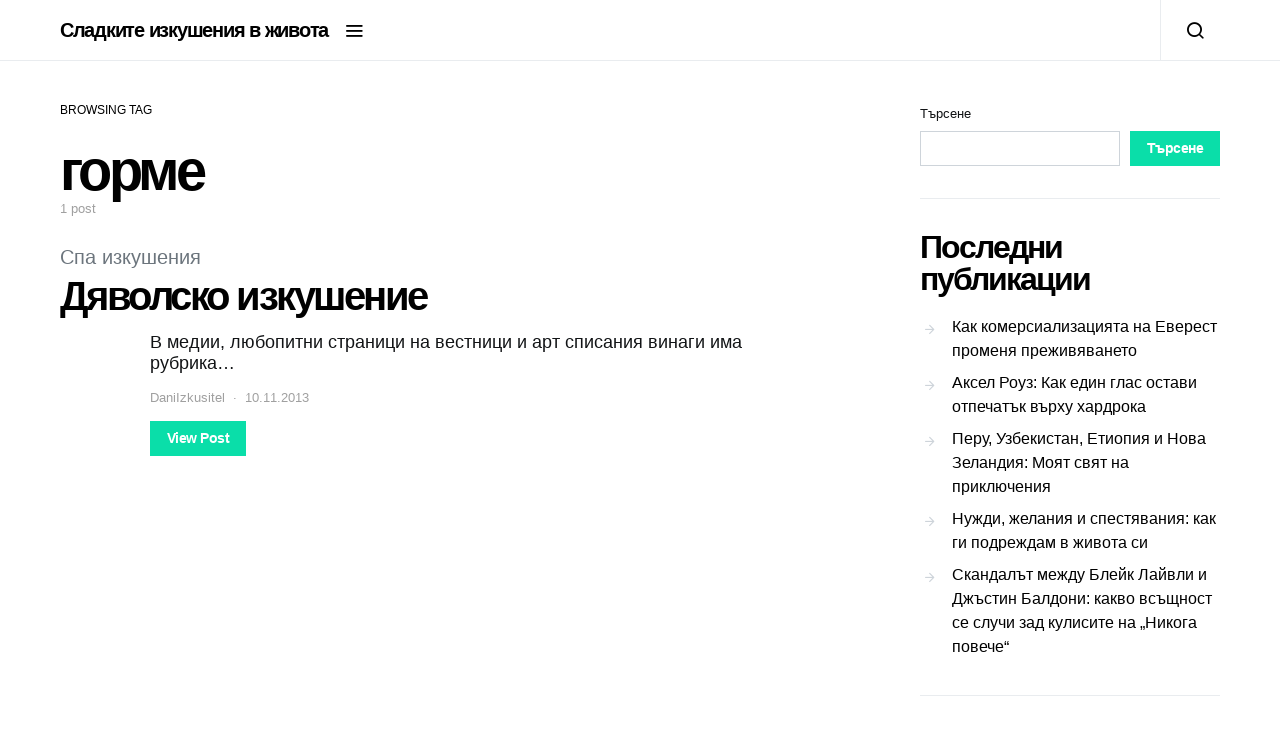

--- FILE ---
content_type: text/html; charset=UTF-8
request_url: https://izkushenie.info/tag/gorme/
body_size: 11476
content:
<!doctype html>
<html lang="bg-BG">
<head>
	<meta charset="UTF-8">
	<meta name="viewport" content="width=device-width, initial-scale=1">
	<link rel="profile" href="https://gmpg.org/xfn/11">

	<title>горме &#8211; Сладките изкушения в живота</title>
<meta name='robots' content='max-image-preview:large' />
<link rel="alternate" type="application/rss+xml" title="Сладките изкушения в живота &raquo; Поток" href="https://izkushenie.info/feed/" />
<link rel="alternate" type="application/rss+xml" title="Сладките изкушения в живота &raquo; поток за коментари" href="https://izkushenie.info/comments/feed/" />
<link rel="alternate" type="application/rss+xml" title="Сладките изкушения в живота &raquo; поток за етикета горме " href="https://izkushenie.info/tag/gorme/feed/" />
<style id='wp-img-auto-sizes-contain-inline-css'>
img:is([sizes=auto i],[sizes^="auto," i]){contain-intrinsic-size:3000px 1500px}
/*# sourceURL=wp-img-auto-sizes-contain-inline-css */
</style>
<style id='wp-emoji-styles-inline-css'>

	img.wp-smiley, img.emoji {
		display: inline !important;
		border: none !important;
		box-shadow: none !important;
		height: 1em !important;
		width: 1em !important;
		margin: 0 0.07em !important;
		vertical-align: -0.1em !important;
		background: none !important;
		padding: 0 !important;
	}
/*# sourceURL=wp-emoji-styles-inline-css */
</style>
<style id='wp-block-library-inline-css'>
:root{--wp-block-synced-color:#7a00df;--wp-block-synced-color--rgb:122,0,223;--wp-bound-block-color:var(--wp-block-synced-color);--wp-editor-canvas-background:#ddd;--wp-admin-theme-color:#007cba;--wp-admin-theme-color--rgb:0,124,186;--wp-admin-theme-color-darker-10:#006ba1;--wp-admin-theme-color-darker-10--rgb:0,107,160.5;--wp-admin-theme-color-darker-20:#005a87;--wp-admin-theme-color-darker-20--rgb:0,90,135;--wp-admin-border-width-focus:2px}@media (min-resolution:192dpi){:root{--wp-admin-border-width-focus:1.5px}}.wp-element-button{cursor:pointer}:root .has-very-light-gray-background-color{background-color:#eee}:root .has-very-dark-gray-background-color{background-color:#313131}:root .has-very-light-gray-color{color:#eee}:root .has-very-dark-gray-color{color:#313131}:root .has-vivid-green-cyan-to-vivid-cyan-blue-gradient-background{background:linear-gradient(135deg,#00d084,#0693e3)}:root .has-purple-crush-gradient-background{background:linear-gradient(135deg,#34e2e4,#4721fb 50%,#ab1dfe)}:root .has-hazy-dawn-gradient-background{background:linear-gradient(135deg,#faaca8,#dad0ec)}:root .has-subdued-olive-gradient-background{background:linear-gradient(135deg,#fafae1,#67a671)}:root .has-atomic-cream-gradient-background{background:linear-gradient(135deg,#fdd79a,#004a59)}:root .has-nightshade-gradient-background{background:linear-gradient(135deg,#330968,#31cdcf)}:root .has-midnight-gradient-background{background:linear-gradient(135deg,#020381,#2874fc)}:root{--wp--preset--font-size--normal:16px;--wp--preset--font-size--huge:42px}.has-regular-font-size{font-size:1em}.has-larger-font-size{font-size:2.625em}.has-normal-font-size{font-size:var(--wp--preset--font-size--normal)}.has-huge-font-size{font-size:var(--wp--preset--font-size--huge)}.has-text-align-center{text-align:center}.has-text-align-left{text-align:left}.has-text-align-right{text-align:right}.has-fit-text{white-space:nowrap!important}#end-resizable-editor-section{display:none}.aligncenter{clear:both}.items-justified-left{justify-content:flex-start}.items-justified-center{justify-content:center}.items-justified-right{justify-content:flex-end}.items-justified-space-between{justify-content:space-between}.screen-reader-text{border:0;clip-path:inset(50%);height:1px;margin:-1px;overflow:hidden;padding:0;position:absolute;width:1px;word-wrap:normal!important}.screen-reader-text:focus{background-color:#ddd;clip-path:none;color:#444;display:block;font-size:1em;height:auto;left:5px;line-height:normal;padding:15px 23px 14px;text-decoration:none;top:5px;width:auto;z-index:100000}html :where(.has-border-color){border-style:solid}html :where([style*=border-top-color]){border-top-style:solid}html :where([style*=border-right-color]){border-right-style:solid}html :where([style*=border-bottom-color]){border-bottom-style:solid}html :where([style*=border-left-color]){border-left-style:solid}html :where([style*=border-width]){border-style:solid}html :where([style*=border-top-width]){border-top-style:solid}html :where([style*=border-right-width]){border-right-style:solid}html :where([style*=border-bottom-width]){border-bottom-style:solid}html :where([style*=border-left-width]){border-left-style:solid}html :where(img[class*=wp-image-]){height:auto;max-width:100%}:where(figure){margin:0 0 1em}html :where(.is-position-sticky){--wp-admin--admin-bar--position-offset:var(--wp-admin--admin-bar--height,0px)}@media screen and (max-width:600px){html :where(.is-position-sticky){--wp-admin--admin-bar--position-offset:0px}}

/*# sourceURL=wp-block-library-inline-css */
</style><style id='wp-block-archives-inline-css'>
.wp-block-archives{box-sizing:border-box}.wp-block-archives-dropdown label{display:block}
/*# sourceURL=https://izkushenie.info/wp-includes/blocks/archives/style.min.css */
</style>
<style id='wp-block-categories-inline-css'>
.wp-block-categories{box-sizing:border-box}.wp-block-categories.alignleft{margin-right:2em}.wp-block-categories.alignright{margin-left:2em}.wp-block-categories.wp-block-categories-dropdown.aligncenter{text-align:center}.wp-block-categories .wp-block-categories__label{display:block;width:100%}
/*# sourceURL=https://izkushenie.info/wp-includes/blocks/categories/style.min.css */
</style>
<style id='wp-block-heading-inline-css'>
h1:where(.wp-block-heading).has-background,h2:where(.wp-block-heading).has-background,h3:where(.wp-block-heading).has-background,h4:where(.wp-block-heading).has-background,h5:where(.wp-block-heading).has-background,h6:where(.wp-block-heading).has-background{padding:1.25em 2.375em}h1.has-text-align-left[style*=writing-mode]:where([style*=vertical-lr]),h1.has-text-align-right[style*=writing-mode]:where([style*=vertical-rl]),h2.has-text-align-left[style*=writing-mode]:where([style*=vertical-lr]),h2.has-text-align-right[style*=writing-mode]:where([style*=vertical-rl]),h3.has-text-align-left[style*=writing-mode]:where([style*=vertical-lr]),h3.has-text-align-right[style*=writing-mode]:where([style*=vertical-rl]),h4.has-text-align-left[style*=writing-mode]:where([style*=vertical-lr]),h4.has-text-align-right[style*=writing-mode]:where([style*=vertical-rl]),h5.has-text-align-left[style*=writing-mode]:where([style*=vertical-lr]),h5.has-text-align-right[style*=writing-mode]:where([style*=vertical-rl]),h6.has-text-align-left[style*=writing-mode]:where([style*=vertical-lr]),h6.has-text-align-right[style*=writing-mode]:where([style*=vertical-rl]){rotate:180deg}
/*# sourceURL=https://izkushenie.info/wp-includes/blocks/heading/style.min.css */
</style>
<style id='wp-block-latest-comments-inline-css'>
ol.wp-block-latest-comments{box-sizing:border-box;margin-left:0}:where(.wp-block-latest-comments:not([style*=line-height] .wp-block-latest-comments__comment)){line-height:1.1}:where(.wp-block-latest-comments:not([style*=line-height] .wp-block-latest-comments__comment-excerpt p)){line-height:1.8}.has-dates :where(.wp-block-latest-comments:not([style*=line-height])),.has-excerpts :where(.wp-block-latest-comments:not([style*=line-height])){line-height:1.5}.wp-block-latest-comments .wp-block-latest-comments{padding-left:0}.wp-block-latest-comments__comment{list-style:none;margin-bottom:1em}.has-avatars .wp-block-latest-comments__comment{list-style:none;min-height:2.25em}.has-avatars .wp-block-latest-comments__comment .wp-block-latest-comments__comment-excerpt,.has-avatars .wp-block-latest-comments__comment .wp-block-latest-comments__comment-meta{margin-left:3.25em}.wp-block-latest-comments__comment-excerpt p{font-size:.875em;margin:.36em 0 1.4em}.wp-block-latest-comments__comment-date{display:block;font-size:.75em}.wp-block-latest-comments .avatar,.wp-block-latest-comments__comment-avatar{border-radius:1.5em;display:block;float:left;height:2.5em;margin-right:.75em;width:2.5em}.wp-block-latest-comments[class*=-font-size] a,.wp-block-latest-comments[style*=font-size] a{font-size:inherit}
/*# sourceURL=https://izkushenie.info/wp-includes/blocks/latest-comments/style.min.css */
</style>
<style id='wp-block-latest-posts-inline-css'>
.wp-block-latest-posts{box-sizing:border-box}.wp-block-latest-posts.alignleft{margin-right:2em}.wp-block-latest-posts.alignright{margin-left:2em}.wp-block-latest-posts.wp-block-latest-posts__list{list-style:none}.wp-block-latest-posts.wp-block-latest-posts__list li{clear:both;overflow-wrap:break-word}.wp-block-latest-posts.is-grid{display:flex;flex-wrap:wrap}.wp-block-latest-posts.is-grid li{margin:0 1.25em 1.25em 0;width:100%}@media (min-width:600px){.wp-block-latest-posts.columns-2 li{width:calc(50% - .625em)}.wp-block-latest-posts.columns-2 li:nth-child(2n){margin-right:0}.wp-block-latest-posts.columns-3 li{width:calc(33.33333% - .83333em)}.wp-block-latest-posts.columns-3 li:nth-child(3n){margin-right:0}.wp-block-latest-posts.columns-4 li{width:calc(25% - .9375em)}.wp-block-latest-posts.columns-4 li:nth-child(4n){margin-right:0}.wp-block-latest-posts.columns-5 li{width:calc(20% - 1em)}.wp-block-latest-posts.columns-5 li:nth-child(5n){margin-right:0}.wp-block-latest-posts.columns-6 li{width:calc(16.66667% - 1.04167em)}.wp-block-latest-posts.columns-6 li:nth-child(6n){margin-right:0}}:root :where(.wp-block-latest-posts.is-grid){padding:0}:root :where(.wp-block-latest-posts.wp-block-latest-posts__list){padding-left:0}.wp-block-latest-posts__post-author,.wp-block-latest-posts__post-date{display:block;font-size:.8125em}.wp-block-latest-posts__post-excerpt,.wp-block-latest-posts__post-full-content{margin-bottom:1em;margin-top:.5em}.wp-block-latest-posts__featured-image a{display:inline-block}.wp-block-latest-posts__featured-image img{height:auto;max-width:100%;width:auto}.wp-block-latest-posts__featured-image.alignleft{float:left;margin-right:1em}.wp-block-latest-posts__featured-image.alignright{float:right;margin-left:1em}.wp-block-latest-posts__featured-image.aligncenter{margin-bottom:1em;text-align:center}
/*# sourceURL=https://izkushenie.info/wp-includes/blocks/latest-posts/style.min.css */
</style>
<style id='wp-block-search-inline-css'>
.wp-block-search__button{margin-left:10px;word-break:normal}.wp-block-search__button.has-icon{line-height:0}.wp-block-search__button svg{height:1.25em;min-height:24px;min-width:24px;width:1.25em;fill:currentColor;vertical-align:text-bottom}:where(.wp-block-search__button){border:1px solid #ccc;padding:6px 10px}.wp-block-search__inside-wrapper{display:flex;flex:auto;flex-wrap:nowrap;max-width:100%}.wp-block-search__label{width:100%}.wp-block-search.wp-block-search__button-only .wp-block-search__button{box-sizing:border-box;display:flex;flex-shrink:0;justify-content:center;margin-left:0;max-width:100%}.wp-block-search.wp-block-search__button-only .wp-block-search__inside-wrapper{min-width:0!important;transition-property:width}.wp-block-search.wp-block-search__button-only .wp-block-search__input{flex-basis:100%;transition-duration:.3s}.wp-block-search.wp-block-search__button-only.wp-block-search__searchfield-hidden,.wp-block-search.wp-block-search__button-only.wp-block-search__searchfield-hidden .wp-block-search__inside-wrapper{overflow:hidden}.wp-block-search.wp-block-search__button-only.wp-block-search__searchfield-hidden .wp-block-search__input{border-left-width:0!important;border-right-width:0!important;flex-basis:0;flex-grow:0;margin:0;min-width:0!important;padding-left:0!important;padding-right:0!important;width:0!important}:where(.wp-block-search__input){appearance:none;border:1px solid #949494;flex-grow:1;font-family:inherit;font-size:inherit;font-style:inherit;font-weight:inherit;letter-spacing:inherit;line-height:inherit;margin-left:0;margin-right:0;min-width:3rem;padding:8px;text-decoration:unset!important;text-transform:inherit}:where(.wp-block-search__button-inside .wp-block-search__inside-wrapper){background-color:#fff;border:1px solid #949494;box-sizing:border-box;padding:4px}:where(.wp-block-search__button-inside .wp-block-search__inside-wrapper) .wp-block-search__input{border:none;border-radius:0;padding:0 4px}:where(.wp-block-search__button-inside .wp-block-search__inside-wrapper) .wp-block-search__input:focus{outline:none}:where(.wp-block-search__button-inside .wp-block-search__inside-wrapper) :where(.wp-block-search__button){padding:4px 8px}.wp-block-search.aligncenter .wp-block-search__inside-wrapper{margin:auto}.wp-block[data-align=right] .wp-block-search.wp-block-search__button-only .wp-block-search__inside-wrapper{float:right}
/*# sourceURL=https://izkushenie.info/wp-includes/blocks/search/style.min.css */
</style>
<style id='wp-block-group-inline-css'>
.wp-block-group{box-sizing:border-box}:where(.wp-block-group.wp-block-group-is-layout-constrained){position:relative}
/*# sourceURL=https://izkushenie.info/wp-includes/blocks/group/style.min.css */
</style>
<style id='global-styles-inline-css'>
:root{--wp--preset--aspect-ratio--square: 1;--wp--preset--aspect-ratio--4-3: 4/3;--wp--preset--aspect-ratio--3-4: 3/4;--wp--preset--aspect-ratio--3-2: 3/2;--wp--preset--aspect-ratio--2-3: 2/3;--wp--preset--aspect-ratio--16-9: 16/9;--wp--preset--aspect-ratio--9-16: 9/16;--wp--preset--color--black: #000000;--wp--preset--color--cyan-bluish-gray: #abb8c3;--wp--preset--color--white: #ffffff;--wp--preset--color--pale-pink: #f78da7;--wp--preset--color--vivid-red: #cf2e2e;--wp--preset--color--luminous-vivid-orange: #ff6900;--wp--preset--color--luminous-vivid-amber: #fcb900;--wp--preset--color--light-green-cyan: #7bdcb5;--wp--preset--color--vivid-green-cyan: #00d084;--wp--preset--color--pale-cyan-blue: #8ed1fc;--wp--preset--color--vivid-cyan-blue: #0693e3;--wp--preset--color--vivid-purple: #9b51e0;--wp--preset--gradient--vivid-cyan-blue-to-vivid-purple: linear-gradient(135deg,rgb(6,147,227) 0%,rgb(155,81,224) 100%);--wp--preset--gradient--light-green-cyan-to-vivid-green-cyan: linear-gradient(135deg,rgb(122,220,180) 0%,rgb(0,208,130) 100%);--wp--preset--gradient--luminous-vivid-amber-to-luminous-vivid-orange: linear-gradient(135deg,rgb(252,185,0) 0%,rgb(255,105,0) 100%);--wp--preset--gradient--luminous-vivid-orange-to-vivid-red: linear-gradient(135deg,rgb(255,105,0) 0%,rgb(207,46,46) 100%);--wp--preset--gradient--very-light-gray-to-cyan-bluish-gray: linear-gradient(135deg,rgb(238,238,238) 0%,rgb(169,184,195) 100%);--wp--preset--gradient--cool-to-warm-spectrum: linear-gradient(135deg,rgb(74,234,220) 0%,rgb(151,120,209) 20%,rgb(207,42,186) 40%,rgb(238,44,130) 60%,rgb(251,105,98) 80%,rgb(254,248,76) 100%);--wp--preset--gradient--blush-light-purple: linear-gradient(135deg,rgb(255,206,236) 0%,rgb(152,150,240) 100%);--wp--preset--gradient--blush-bordeaux: linear-gradient(135deg,rgb(254,205,165) 0%,rgb(254,45,45) 50%,rgb(107,0,62) 100%);--wp--preset--gradient--luminous-dusk: linear-gradient(135deg,rgb(255,203,112) 0%,rgb(199,81,192) 50%,rgb(65,88,208) 100%);--wp--preset--gradient--pale-ocean: linear-gradient(135deg,rgb(255,245,203) 0%,rgb(182,227,212) 50%,rgb(51,167,181) 100%);--wp--preset--gradient--electric-grass: linear-gradient(135deg,rgb(202,248,128) 0%,rgb(113,206,126) 100%);--wp--preset--gradient--midnight: linear-gradient(135deg,rgb(2,3,129) 0%,rgb(40,116,252) 100%);--wp--preset--font-size--small: 13px;--wp--preset--font-size--medium: 20px;--wp--preset--font-size--large: 36px;--wp--preset--font-size--x-large: 42px;--wp--preset--spacing--20: 0.44rem;--wp--preset--spacing--30: 0.67rem;--wp--preset--spacing--40: 1rem;--wp--preset--spacing--50: 1.5rem;--wp--preset--spacing--60: 2.25rem;--wp--preset--spacing--70: 3.38rem;--wp--preset--spacing--80: 5.06rem;--wp--preset--shadow--natural: 6px 6px 9px rgba(0, 0, 0, 0.2);--wp--preset--shadow--deep: 12px 12px 50px rgba(0, 0, 0, 0.4);--wp--preset--shadow--sharp: 6px 6px 0px rgba(0, 0, 0, 0.2);--wp--preset--shadow--outlined: 6px 6px 0px -3px rgb(255, 255, 255), 6px 6px rgb(0, 0, 0);--wp--preset--shadow--crisp: 6px 6px 0px rgb(0, 0, 0);}:where(.is-layout-flex){gap: 0.5em;}:where(.is-layout-grid){gap: 0.5em;}body .is-layout-flex{display: flex;}.is-layout-flex{flex-wrap: wrap;align-items: center;}.is-layout-flex > :is(*, div){margin: 0;}body .is-layout-grid{display: grid;}.is-layout-grid > :is(*, div){margin: 0;}:where(.wp-block-columns.is-layout-flex){gap: 2em;}:where(.wp-block-columns.is-layout-grid){gap: 2em;}:where(.wp-block-post-template.is-layout-flex){gap: 1.25em;}:where(.wp-block-post-template.is-layout-grid){gap: 1.25em;}.has-black-color{color: var(--wp--preset--color--black) !important;}.has-cyan-bluish-gray-color{color: var(--wp--preset--color--cyan-bluish-gray) !important;}.has-white-color{color: var(--wp--preset--color--white) !important;}.has-pale-pink-color{color: var(--wp--preset--color--pale-pink) !important;}.has-vivid-red-color{color: var(--wp--preset--color--vivid-red) !important;}.has-luminous-vivid-orange-color{color: var(--wp--preset--color--luminous-vivid-orange) !important;}.has-luminous-vivid-amber-color{color: var(--wp--preset--color--luminous-vivid-amber) !important;}.has-light-green-cyan-color{color: var(--wp--preset--color--light-green-cyan) !important;}.has-vivid-green-cyan-color{color: var(--wp--preset--color--vivid-green-cyan) !important;}.has-pale-cyan-blue-color{color: var(--wp--preset--color--pale-cyan-blue) !important;}.has-vivid-cyan-blue-color{color: var(--wp--preset--color--vivid-cyan-blue) !important;}.has-vivid-purple-color{color: var(--wp--preset--color--vivid-purple) !important;}.has-black-background-color{background-color: var(--wp--preset--color--black) !important;}.has-cyan-bluish-gray-background-color{background-color: var(--wp--preset--color--cyan-bluish-gray) !important;}.has-white-background-color{background-color: var(--wp--preset--color--white) !important;}.has-pale-pink-background-color{background-color: var(--wp--preset--color--pale-pink) !important;}.has-vivid-red-background-color{background-color: var(--wp--preset--color--vivid-red) !important;}.has-luminous-vivid-orange-background-color{background-color: var(--wp--preset--color--luminous-vivid-orange) !important;}.has-luminous-vivid-amber-background-color{background-color: var(--wp--preset--color--luminous-vivid-amber) !important;}.has-light-green-cyan-background-color{background-color: var(--wp--preset--color--light-green-cyan) !important;}.has-vivid-green-cyan-background-color{background-color: var(--wp--preset--color--vivid-green-cyan) !important;}.has-pale-cyan-blue-background-color{background-color: var(--wp--preset--color--pale-cyan-blue) !important;}.has-vivid-cyan-blue-background-color{background-color: var(--wp--preset--color--vivid-cyan-blue) !important;}.has-vivid-purple-background-color{background-color: var(--wp--preset--color--vivid-purple) !important;}.has-black-border-color{border-color: var(--wp--preset--color--black) !important;}.has-cyan-bluish-gray-border-color{border-color: var(--wp--preset--color--cyan-bluish-gray) !important;}.has-white-border-color{border-color: var(--wp--preset--color--white) !important;}.has-pale-pink-border-color{border-color: var(--wp--preset--color--pale-pink) !important;}.has-vivid-red-border-color{border-color: var(--wp--preset--color--vivid-red) !important;}.has-luminous-vivid-orange-border-color{border-color: var(--wp--preset--color--luminous-vivid-orange) !important;}.has-luminous-vivid-amber-border-color{border-color: var(--wp--preset--color--luminous-vivid-amber) !important;}.has-light-green-cyan-border-color{border-color: var(--wp--preset--color--light-green-cyan) !important;}.has-vivid-green-cyan-border-color{border-color: var(--wp--preset--color--vivid-green-cyan) !important;}.has-pale-cyan-blue-border-color{border-color: var(--wp--preset--color--pale-cyan-blue) !important;}.has-vivid-cyan-blue-border-color{border-color: var(--wp--preset--color--vivid-cyan-blue) !important;}.has-vivid-purple-border-color{border-color: var(--wp--preset--color--vivid-purple) !important;}.has-vivid-cyan-blue-to-vivid-purple-gradient-background{background: var(--wp--preset--gradient--vivid-cyan-blue-to-vivid-purple) !important;}.has-light-green-cyan-to-vivid-green-cyan-gradient-background{background: var(--wp--preset--gradient--light-green-cyan-to-vivid-green-cyan) !important;}.has-luminous-vivid-amber-to-luminous-vivid-orange-gradient-background{background: var(--wp--preset--gradient--luminous-vivid-amber-to-luminous-vivid-orange) !important;}.has-luminous-vivid-orange-to-vivid-red-gradient-background{background: var(--wp--preset--gradient--luminous-vivid-orange-to-vivid-red) !important;}.has-very-light-gray-to-cyan-bluish-gray-gradient-background{background: var(--wp--preset--gradient--very-light-gray-to-cyan-bluish-gray) !important;}.has-cool-to-warm-spectrum-gradient-background{background: var(--wp--preset--gradient--cool-to-warm-spectrum) !important;}.has-blush-light-purple-gradient-background{background: var(--wp--preset--gradient--blush-light-purple) !important;}.has-blush-bordeaux-gradient-background{background: var(--wp--preset--gradient--blush-bordeaux) !important;}.has-luminous-dusk-gradient-background{background: var(--wp--preset--gradient--luminous-dusk) !important;}.has-pale-ocean-gradient-background{background: var(--wp--preset--gradient--pale-ocean) !important;}.has-electric-grass-gradient-background{background: var(--wp--preset--gradient--electric-grass) !important;}.has-midnight-gradient-background{background: var(--wp--preset--gradient--midnight) !important;}.has-small-font-size{font-size: var(--wp--preset--font-size--small) !important;}.has-medium-font-size{font-size: var(--wp--preset--font-size--medium) !important;}.has-large-font-size{font-size: var(--wp--preset--font-size--large) !important;}.has-x-large-font-size{font-size: var(--wp--preset--font-size--x-large) !important;}
/*# sourceURL=global-styles-inline-css */
</style>

<style id='classic-theme-styles-inline-css'>
/*! This file is auto-generated */
.wp-block-button__link{color:#fff;background-color:#32373c;border-radius:9999px;box-shadow:none;text-decoration:none;padding:calc(.667em + 2px) calc(1.333em + 2px);font-size:1.125em}.wp-block-file__button{background:#32373c;color:#fff;text-decoration:none}
/*# sourceURL=/wp-includes/css/classic-themes.min.css */
</style>
<link rel='stylesheet' id='csco-styles-css' href='https://izkushenie.info/wp-content/themes/spotlight/style.css?ver=1.7.7' media='all' />
<style id='csco-styles-inline-css'>
a:hover, .entry-content a, .must-log-in a, blockquote:before, .cs-bg-dark .footer-title, .cs-bg-dark .pk-social-links-scheme-bold:not(.pk-social-links-scheme-light-rounded) .pk-social-links-link .pk-social-links-icon{color:#0ADEA9;}.wp-block-button .wp-block-button__link:not(.has-background), button, .button, input[type="button"], input[type="reset"], input[type="submit"], .cs-bg-dark .pk-social-links-scheme-light-rounded .pk-social-links-link:hover .pk-social-links-icon, article .cs-overlay .post-categories a:hover, .post-format-icon > a:hover, .cs-list-articles > li > a:hover:before, .pk-bg-primary, .pk-button-primary, .pk-badge-primary, h2.pk-heading-numbered:before, .pk-post-item .pk-post-thumbnail a:hover .pk-post-number, .post-comments-show button{background-color:#0ADEA9;}.editor-styles-wrapper a{color:#0ADEA9;}.editor-styles-wrapper.cs-editor-styles-wrapper .wp-block-button .wp-block-button__link:not(.has-background){background-color:#0ADEA9;}.pk-bg-overlay, .pk-zoom-icon-popup:after{background-color:rgba(0,0,0,0.25);}.navbar-primary, .header-default .offcanvas-header{background-color:#FFFFFF;}.navbar-nav .sub-menu, .navbar-nav .cs-mega-menu-has-categories .cs-mm-categories, .navbar-primary .navbar-dropdown-container{background-color:#000000;}.navbar-nav > li.menu-item-has-children > .sub-menu:after, .navbar-primary .navbar-dropdown-container:after{border-bottom-color:#000000;}.site-footer{background-color:#000000;}body{font-family:-apple-system, BlinkMacSystemFont, "Segoe UI", Roboto, Oxygen-Sans, Ubuntu, Cantarell, "Helvetica Neue", sans-serif;font-size:1rem;font-weight:400;}.editor-styles-wrapper.cs-editor-styles-wrapper{font-family:-apple-system, BlinkMacSystemFont, "Segoe UI", Roboto, Oxygen-Sans, Ubuntu, Cantarell, "Helvetica Neue", sans-serif;font-size:1rem;font-weight:400;}.cs-font-primary, button, .button, input[type="button"], input[type="reset"], input[type="submit"], .no-comments, .text-action, .cs-link-more, .share-total, .nav-links, .comment-reply-link, .post-tags a, .post-sidebar-tags a, .tagcloud a, .read-more, .navigation.pagination .nav-links > span, .navigation.pagination .nav-links > a, .pk-font-primary, .navbar-dropdown-btn-follow{font-family:-apple-system, BlinkMacSystemFont, "Segoe UI", Roboto, Oxygen-Sans, Ubuntu, Cantarell, "Helvetica Neue", sans-serif;font-size:0.875rem;font-weight:700;letter-spacing:-0.037em;text-transform:none;}label, .cs-font-secondary, .post-meta, .archive-count, .page-subtitle, .site-description, figcaption, .wp-block-image figcaption, .wp-block-audio figcaption, .wp-block-embed figcaption, .wp-block-pullquote cite, .wp-block-pullquote footer, .wp-block-pullquote .wp-block-pullquote__citation, .wp-block-quote cite, .post-format-icon, .comment-metadata, .says, .logged-in-as, .must-log-in, .wp-caption-text, .widget_rss ul li .rss-date, blockquote cite, div[class*="meta-"], span[class*="meta-"], small, .post-sidebar-shares .total-shares, .cs-breadcrumbs, .cs-homepage-category-count, .pk-font-secondary{font-family:-apple-system, BlinkMacSystemFont, "Segoe UI", Roboto, Oxygen-Sans, Ubuntu, Cantarell, "Helvetica Neue", sans-serif;font-size:0.8125rem;font-weight:400;text-transform:none;}.editor-styles-wrapper.cs-editor-styles-wrapper .wp-block-quote cite, .editor-styles-wrapper.cs-editor-styles-wrapper .wp-block-quote__citation, .editor-styles-wrapper.cs-editor-styles-wrapper .wp-block-image figcaption, .editor-styles-wrapper.cs-editor-styles-wrapper .wp-block-audio figcaption, .editor-styles-wrapper.cs-editor-styles-wrapper .wp-block-embed figcaption, .editor-styles-wrapper.cs-editor-styles-wrapper .wp-block-pullquote cite, .editor-styles-wrapper.cs-editor-styles-wrapper .wp-block-pullquote footer, .editor-styles-wrapper.cs-editor-styles-wrapper .wp-block-pullquote .wp-block-pullquote__citation{font-family:-apple-system, BlinkMacSystemFont, "Segoe UI", Roboto, Oxygen-Sans, Ubuntu, Cantarell, "Helvetica Neue", sans-serif;font-size:0.8125rem;font-weight:400;text-transform:none;}.entry-content{font-family:inherit;font-size:inherit;font-weight:inherit;letter-spacing:inherit;}.editor-styles-wrapper .block-editor-block-list__layout, .editor-styles-wrapper .block-editor-block-list__layout p{font-family:inherit;font-size:inherit;font-weight:inherit;letter-spacing:inherit;}h1, h2, h3, h4, h5, h6, .h1, .h2, .h3, .h4, .h5, .h6, .site-title, .comment-author .fn, blockquote, .wp-block-quote, .wp-block-cover .wp-block-cover-image-text, .wp-block-cover .wp-block-cover-text, .wp-block-cover h2, .wp-block-cover-image .wp-block-cover-image-text, .wp-block-cover-image .wp-block-cover-text, .wp-block-cover-image h2, .wp-block-pullquote p, p.has-drop-cap:not(:focus):first-letter, .pk-font-heading, .post-sidebar-date .reader-text{font-family:-apple-system, BlinkMacSystemFont, "Segoe UI", Roboto, Oxygen-Sans, Ubuntu, Cantarell, "Helvetica Neue", sans-serif;font-weight:700;letter-spacing:-0.063em;text-transform:none;}.editor-styles-wrapper.cs-editor-styles-wrapper h1, .editor-styles-wrapper.cs-editor-styles-wrapper h2, .editor-styles-wrapper.cs-editor-styles-wrapper h3, .editor-styles-wrapper.cs-editor-styles-wrapper h4, .editor-styles-wrapper.cs-editor-styles-wrapper h5, .editor-styles-wrapper.cs-editor-styles-wrapper h6, .editor-styles-wrapper.cs-editor-styles-wrapper .h1, .editor-styles-wrapper.cs-editor-styles-wrapper .h2, .editor-styles-wrapper.cs-editor-styles-wrapper .h3, .editor-styles-wrapper.cs-editor-styles-wrapper .h4, .editor-styles-wrapper.cs-editor-styles-wrapper .h5, .editor-styles-wrapper.cs-editor-styles-wrapper .h6, .editor-styles-wrapper.cs-editor-styles-wrapper .editor-post-title__input, .editor-styles-wrapper.cs-editor-styles-wrapper .wp-block-quote, .editor-styles-wrapper.cs-editor-styles-wrapper .wp-block-quote p, .editor-styles-wrapper.cs-editor-styles-wrapper .wp-block-pullquote p, .editor-styles-wrapper.cs-editor-styles-wrapper .wp-block-freeform blockquote p:first-child, .editor-styles-wrapper.cs-editor-styles-wrapper .wp-block-cover .wp-block-cover-image-text, .editor-styles-wrapper.cs-editor-styles-wrapper .wp-block-cover .wp-block-cover-text, .editor-styles-wrapper.cs-editor-styles-wrapper .wp-block-cover-image .wp-block-cover-image-text, .editor-styles-wrapper.cs-editor-styles-wrapper .wp-block-cover-image .wp-block-cover-text, .editor-styles-wrapper.cs-editor-styles-wrapper .wp-block-cover-image h2, .editor-styles-wrapper.cs-editor-styles-wrapper .wp-block-cover h2, .editor-styles-wrapper.cs-editor-styles-wrapper p.has-drop-cap:not(:focus):first-letter{font-family:-apple-system, BlinkMacSystemFont, "Segoe UI", Roboto, Oxygen-Sans, Ubuntu, Cantarell, "Helvetica Neue", sans-serif;font-weight:700;letter-spacing:-0.063em;text-transform:none;}.title-block, .pk-font-block{font-family:-apple-system, BlinkMacSystemFont, "Segoe UI", Roboto, Oxygen-Sans, Ubuntu, Cantarell, "Helvetica Neue", sans-serif;font-size:0.75rem;font-weight:400;text-transform:uppercase;color:#000000;}.navbar-nav > li > a, .cs-mega-menu-child > a, .widget_archive li, .widget_categories li, .widget_meta li a, .widget_nav_menu .menu > li > a, .widget_pages .page_item a{font-family:-apple-system, BlinkMacSystemFont, "Segoe UI", Roboto, Oxygen-Sans, Ubuntu, Cantarell, "Helvetica Neue", sans-serif;font-size:0.8125rem;font-weight:400;text-transform:none;}.navbar-nav .sub-menu > li > a, .widget_categories .children li a, .widget_nav_menu .sub-menu > li > a{font-family:-apple-system, BlinkMacSystemFont, "Segoe UI", Roboto, Oxygen-Sans, Ubuntu, Cantarell, "Helvetica Neue", sans-serif;font-size:0.8125rem;font-weight:400;text-transform:none;}
/*# sourceURL=csco-styles-inline-css */
</style>
<script src="https://izkushenie.info/wp-includes/js/jquery/jquery.min.js?ver=3.7.1" id="jquery-core-js"></script>
<script src="https://izkushenie.info/wp-includes/js/jquery/jquery-migrate.min.js?ver=3.4.1" id="jquery-migrate-js"></script>
<link rel="https://api.w.org/" href="https://izkushenie.info/wp-json/" /><link rel="alternate" title="JSON" type="application/json" href="https://izkushenie.info/wp-json/wp/v2/tags/152" /><link rel="EditURI" type="application/rsd+xml" title="RSD" href="https://izkushenie.info/xmlrpc.php?rsd" />
<meta name="generator" content="WordPress 6.9" />
</head>

<body class="archive tag tag-gorme tag-152 wp-embed-responsive wp-theme-spotlight cs-page-layout-right header-default navbar-sticky-enabled navbar-smart-enabled sticky-sidebar-enabled stick-to-bottom block-align-enabled">

	<div class="site-overlay"></div>

	<div class="offcanvas">

		<div class="offcanvas-header">

			
			<nav class="navbar navbar-offcanvas">

									<a class="offcanvas-brand site-title" href="https://izkushenie.info/" rel="home">Сладките изкушения в живота</a>
					
				<button type="button" class="toggle-offcanvas button-round">
					<i class="cs-icon cs-icon-x"></i>
				</button>

			</nav>

			
		</div>

		<aside class="offcanvas-sidebar">
			<div class="offcanvas-inner">
				
				<div class="widget block-5 widget_block"><div class="wp-block-group"><div class="wp-block-group__inner-container is-layout-flow wp-block-group-is-layout-flow"><h2 class="wp-block-heading">Архив</h2><ul class="wp-block-archives-list wp-block-archives">	<li><a href='https://izkushenie.info/2025/11/'>ноември 2025</a></li>
	<li><a href='https://izkushenie.info/2025/10/'>октомври 2025</a></li>
	<li><a href='https://izkushenie.info/2025/09/'>септември 2025</a></li>
	<li><a href='https://izkushenie.info/2025/08/'>август 2025</a></li>
	<li><a href='https://izkushenie.info/2025/07/'>юли 2025</a></li>
	<li><a href='https://izkushenie.info/2025/06/'>юни 2025</a></li>
	<li><a href='https://izkushenie.info/2025/05/'>май 2025</a></li>
	<li><a href='https://izkushenie.info/2025/04/'>април 2025</a></li>
	<li><a href='https://izkushenie.info/2025/03/'>март 2025</a></li>
	<li><a href='https://izkushenie.info/2025/02/'>февруари 2025</a></li>
	<li><a href='https://izkushenie.info/2025/01/'>януари 2025</a></li>
	<li><a href='https://izkushenie.info/2024/12/'>декември 2024</a></li>
	<li><a href='https://izkushenie.info/2024/11/'>ноември 2024</a></li>
	<li><a href='https://izkushenie.info/2024/10/'>октомври 2024</a></li>
	<li><a href='https://izkushenie.info/2024/09/'>септември 2024</a></li>
	<li><a href='https://izkushenie.info/2024/08/'>август 2024</a></li>
	<li><a href='https://izkushenie.info/2024/07/'>юли 2024</a></li>
	<li><a href='https://izkushenie.info/2024/06/'>юни 2024</a></li>
	<li><a href='https://izkushenie.info/2024/05/'>май 2024</a></li>
	<li><a href='https://izkushenie.info/2024/04/'>април 2024</a></li>
	<li><a href='https://izkushenie.info/2024/03/'>март 2024</a></li>
	<li><a href='https://izkushenie.info/2024/02/'>февруари 2024</a></li>
	<li><a href='https://izkushenie.info/2024/01/'>януари 2024</a></li>
	<li><a href='https://izkushenie.info/2023/12/'>декември 2023</a></li>
	<li><a href='https://izkushenie.info/2023/11/'>ноември 2023</a></li>
	<li><a href='https://izkushenie.info/2023/10/'>октомври 2023</a></li>
	<li><a href='https://izkushenie.info/2023/09/'>септември 2023</a></li>
	<li><a href='https://izkushenie.info/2023/08/'>август 2023</a></li>
	<li><a href='https://izkushenie.info/2023/07/'>юли 2023</a></li>
	<li><a href='https://izkushenie.info/2023/06/'>юни 2023</a></li>
	<li><a href='https://izkushenie.info/2023/05/'>май 2023</a></li>
	<li><a href='https://izkushenie.info/2023/04/'>април 2023</a></li>
	<li><a href='https://izkushenie.info/2023/03/'>март 2023</a></li>
	<li><a href='https://izkushenie.info/2023/02/'>февруари 2023</a></li>
	<li><a href='https://izkushenie.info/2023/01/'>януари 2023</a></li>
	<li><a href='https://izkushenie.info/2022/12/'>декември 2022</a></li>
	<li><a href='https://izkushenie.info/2022/11/'>ноември 2022</a></li>
	<li><a href='https://izkushenie.info/2022/09/'>септември 2022</a></li>
	<li><a href='https://izkushenie.info/2022/07/'>юли 2022</a></li>
	<li><a href='https://izkushenie.info/2022/06/'>юни 2022</a></li>
	<li><a href='https://izkushenie.info/2022/04/'>април 2022</a></li>
	<li><a href='https://izkushenie.info/2022/02/'>февруари 2022</a></li>
	<li><a href='https://izkushenie.info/2022/01/'>януари 2022</a></li>
	<li><a href='https://izkushenie.info/2021/12/'>декември 2021</a></li>
	<li><a href='https://izkushenie.info/2021/11/'>ноември 2021</a></li>
	<li><a href='https://izkushenie.info/2021/10/'>октомври 2021</a></li>
	<li><a href='https://izkushenie.info/2021/09/'>септември 2021</a></li>
	<li><a href='https://izkushenie.info/2021/08/'>август 2021</a></li>
	<li><a href='https://izkushenie.info/2021/07/'>юли 2021</a></li>
	<li><a href='https://izkushenie.info/2021/06/'>юни 2021</a></li>
	<li><a href='https://izkushenie.info/2021/05/'>май 2021</a></li>
	<li><a href='https://izkushenie.info/2021/04/'>април 2021</a></li>
	<li><a href='https://izkushenie.info/2021/03/'>март 2021</a></li>
	<li><a href='https://izkushenie.info/2021/02/'>февруари 2021</a></li>
	<li><a href='https://izkushenie.info/2021/01/'>януари 2021</a></li>
	<li><a href='https://izkushenie.info/2020/12/'>декември 2020</a></li>
	<li><a href='https://izkushenie.info/2020/11/'>ноември 2020</a></li>
	<li><a href='https://izkushenie.info/2020/10/'>октомври 2020</a></li>
	<li><a href='https://izkushenie.info/2020/09/'>септември 2020</a></li>
	<li><a href='https://izkushenie.info/2020/08/'>август 2020</a></li>
	<li><a href='https://izkushenie.info/2020/07/'>юли 2020</a></li>
	<li><a href='https://izkushenie.info/2020/06/'>юни 2020</a></li>
	<li><a href='https://izkushenie.info/2020/05/'>май 2020</a></li>
	<li><a href='https://izkushenie.info/2020/04/'>април 2020</a></li>
	<li><a href='https://izkushenie.info/2020/03/'>март 2020</a></li>
	<li><a href='https://izkushenie.info/2020/02/'>февруари 2020</a></li>
	<li><a href='https://izkushenie.info/2020/01/'>януари 2020</a></li>
	<li><a href='https://izkushenie.info/2019/12/'>декември 2019</a></li>
	<li><a href='https://izkushenie.info/2019/11/'>ноември 2019</a></li>
	<li><a href='https://izkushenie.info/2019/10/'>октомври 2019</a></li>
	<li><a href='https://izkushenie.info/2019/09/'>септември 2019</a></li>
	<li><a href='https://izkushenie.info/2019/08/'>август 2019</a></li>
	<li><a href='https://izkushenie.info/2019/07/'>юли 2019</a></li>
	<li><a href='https://izkushenie.info/2019/06/'>юни 2019</a></li>
	<li><a href='https://izkushenie.info/2019/05/'>май 2019</a></li>
	<li><a href='https://izkushenie.info/2019/03/'>март 2019</a></li>
	<li><a href='https://izkushenie.info/2019/01/'>януари 2019</a></li>
	<li><a href='https://izkushenie.info/2018/12/'>декември 2018</a></li>
	<li><a href='https://izkushenie.info/2018/11/'>ноември 2018</a></li>
	<li><a href='https://izkushenie.info/2018/10/'>октомври 2018</a></li>
	<li><a href='https://izkushenie.info/2018/09/'>септември 2018</a></li>
	<li><a href='https://izkushenie.info/2018/08/'>август 2018</a></li>
	<li><a href='https://izkushenie.info/2017/05/'>май 2017</a></li>
	<li><a href='https://izkushenie.info/2016/10/'>октомври 2016</a></li>
	<li><a href='https://izkushenie.info/2016/09/'>септември 2016</a></li>
	<li><a href='https://izkushenie.info/2016/07/'>юли 2016</a></li>
	<li><a href='https://izkushenie.info/2016/05/'>май 2016</a></li>
	<li><a href='https://izkushenie.info/2016/02/'>февруари 2016</a></li>
	<li><a href='https://izkushenie.info/2016/01/'>януари 2016</a></li>
	<li><a href='https://izkushenie.info/2015/12/'>декември 2015</a></li>
	<li><a href='https://izkushenie.info/2015/11/'>ноември 2015</a></li>
	<li><a href='https://izkushenie.info/2015/10/'>октомври 2015</a></li>
	<li><a href='https://izkushenie.info/2015/09/'>септември 2015</a></li>
	<li><a href='https://izkushenie.info/2015/08/'>август 2015</a></li>
	<li><a href='https://izkushenie.info/2015/07/'>юли 2015</a></li>
	<li><a href='https://izkushenie.info/2015/06/'>юни 2015</a></li>
	<li><a href='https://izkushenie.info/2015/05/'>май 2015</a></li>
	<li><a href='https://izkushenie.info/2015/04/'>април 2015</a></li>
	<li><a href='https://izkushenie.info/2015/03/'>март 2015</a></li>
	<li><a href='https://izkushenie.info/2015/02/'>февруари 2015</a></li>
	<li><a href='https://izkushenie.info/2015/01/'>януари 2015</a></li>
	<li><a href='https://izkushenie.info/2014/12/'>декември 2014</a></li>
	<li><a href='https://izkushenie.info/2014/11/'>ноември 2014</a></li>
	<li><a href='https://izkushenie.info/2014/10/'>октомври 2014</a></li>
	<li><a href='https://izkushenie.info/2014/09/'>септември 2014</a></li>
	<li><a href='https://izkushenie.info/2014/08/'>август 2014</a></li>
	<li><a href='https://izkushenie.info/2014/07/'>юли 2014</a></li>
	<li><a href='https://izkushenie.info/2014/06/'>юни 2014</a></li>
	<li><a href='https://izkushenie.info/2014/05/'>май 2014</a></li>
	<li><a href='https://izkushenie.info/2014/04/'>април 2014</a></li>
	<li><a href='https://izkushenie.info/2014/03/'>март 2014</a></li>
	<li><a href='https://izkushenie.info/2014/02/'>февруари 2014</a></li>
	<li><a href='https://izkushenie.info/2014/01/'>януари 2014</a></li>
	<li><a href='https://izkushenie.info/2013/12/'>декември 2013</a></li>
	<li><a href='https://izkushenie.info/2013/11/'>ноември 2013</a></li>
	<li><a href='https://izkushenie.info/2013/08/'>август 2013</a></li>
	<li><a href='https://izkushenie.info/2013/06/'>юни 2013</a></li>
	<li><a href='https://izkushenie.info/2013/05/'>май 2013</a></li>
	<li><a href='https://izkushenie.info/2013/04/'>април 2013</a></li>
	<li><a href='https://izkushenie.info/2013/03/'>март 2013</a></li>
	<li><a href='https://izkushenie.info/2013/02/'>февруари 2013</a></li>
	<li><a href='https://izkushenie.info/2013/01/'>януари 2013</a></li>
	<li><a href='https://izkushenie.info/2012/12/'>декември 2012</a></li>
	<li><a href='https://izkushenie.info/2012/11/'>ноември 2012</a></li>
	<li><a href='https://izkushenie.info/2012/10/'>октомври 2012</a></li>
	<li><a href='https://izkushenie.info/2012/09/'>септември 2012</a></li>
	<li><a href='https://izkushenie.info/2012/08/'>август 2012</a></li>
	<li><a href='https://izkushenie.info/2012/07/'>юли 2012</a></li>
	<li><a href='https://izkushenie.info/2012/06/'>юни 2012</a></li>
	<li><a href='https://izkushenie.info/2012/05/'>май 2012</a></li>
	<li><a href='https://izkushenie.info/2012/03/'>март 2012</a></li>
	<li><a href='https://izkushenie.info/2012/02/'>февруари 2012</a></li>
	<li><a href='https://izkushenie.info/2012/01/'>януари 2012</a></li>
	<li><a href='https://izkushenie.info/2011/12/'>декември 2011</a></li>
</ul></div></div></div><div class="widget block-6 widget_block"><div class="wp-block-group"><div class="wp-block-group__inner-container is-layout-flow wp-block-group-is-layout-flow"><h2 class="wp-block-heading">Категории</h2><ul class="wp-block-categories-list wp-block-categories">	<li class="cat-item cat-item-1"><a href="https://izkushenie.info/category/%d0%b1%d0%b5%d0%b7-%d0%ba%d0%b0%d1%82%d0%b5%d0%b3%d0%be%d1%80%d0%b8%d1%8f/">Без категория</a>
</li>
	<li class="cat-item cat-item-3"><a href="https://izkushenie.info/category/%d0%b4%d1%80%d1%83%d0%b3%d0%b8-%d0%b8%d0%b7%d0%ba%d1%83%d1%88%d0%b5%d0%bd%d0%b8%d1%8f/">Други изкушения</a>
</li>
	<li class="cat-item cat-item-4"><a href="https://izkushenie.info/category/spa-izkusheniya/">Спа изкушения</a>
</li>
</ul></div></div></div>			</div>
		</aside>
	</div>

<div id="page" class="site">

	
	<div class="site-inner">

		
		<header id="masthead" class="site-header">

			
			

<nav class="navbar navbar-primary">

	
	<div class="navbar-wrap ">

		<div class="navbar-container">

			<div class="navbar-content">

						<button type="button" class="navbar-toggle-offcanvas toggle-offcanvas toggle-offcanvas-show">
			<i class="cs-icon cs-icon-menu"></i>
		</button>
					<a class="navbar-brand site-title" href="https://izkushenie.info/" rel="home">Сладките изкушения в живота</a>
					<button type="button" class="navbar-toggle-search toggle-search">
			<i class="cs-icon cs-icon-search"></i>
		</button>
		
			</div><!-- .navbar-content -->

		</div><!-- .navbar-container -->

	</div><!-- .navbar-wrap -->

	
<div class="site-search" id="search">
	<div class="cs-container">
		<div class="search-form-wrap">
			
<form role="search" method="get" class="search-form" action="https://izkushenie.info/">
	<label class="sr-only">Search for:</label>
	<div class="cs-input-group">
		<input type="search" value="" name="s" class="search-field" placeholder="Enter your search topic" required>
		<button type="submit" class="search-submit">Search</button>
	</div>
</form>
			<span class="search-close"></span>
		</div>
	</div>
</div>

</nav><!-- .navbar -->

			
		</header><!-- #masthead -->

		
		
		<div class="site-content sidebar-enabled sidebar-right post-sidebar-disabled">

			
			<div class="cs-container">

				
				<div id="content" class="main-content">

					
	<div id="primary" class="content-area">

		
		<main id="main" class="site-main">

			
<header class="page-header ">

				<p class="page-subtitle title-block">Browsing Tag</p>
			<h1 class="page-title">горме</h1>		<div class="archive-count">
			1 post		</div>
		</header>

				<div class="post-archive">

					<div class="archive-wrap">

						<div class="archive-main">
							
<article id="post-110" class="layout-full post-110 post type-post status-publish format-standard category-spa-izkusheniya tag-vkus tag-vulkan tag-gorme tag-el-diablo tag-ispaniya tag-ogan tag-planina tag-restorant tag-hrana">

				<div class="meta-category"><ul class="post-categories">
	<li><a href="https://izkushenie.info/category/spa-izkusheniya/" rel="category tag">Спа изкушения</a></li></ul></div>
			<header class="entry-header">
				
				<h2 class="entry-title"><a href="https://izkushenie.info/dyavolsko-izkushenie/" rel="bookmark">Дяволско изкушение</a></h2>
							</header>
		
				<div class="entry-container">
							
	<div class="entry-content-wrap">

		
		<div class="entry-content">

			В медии, любопитни страници на вестници и арт списания винаги има рубрика&hellip;
<ul class="post-meta"><li class="meta-author"><span class="author"><a class="url fn n" href="https://izkushenie.info/author/daniizkusitel/" title="View all posts by DaniIzkusitel">DaniIzkusitel</a></span></li><li class="meta-date">10.11.2013</li></ul>				<div class="entry-more-button">
					<a class="button entry-more" href="https://izkushenie.info/dyavolsko-izkushenie/">
						View Post					</a>
				</div><!-- .entry-more-button -->
				
		</div>
			</div>

				</div>
			
</article>
						</div>

					</div>

					
				</div>

			
		</main>

		
	</div><!-- .content-area -->


	<aside id="secondary" class="widget-area sidebar-area">
		<div class="sidebar sidebar-1">
						<div class="widget block-2 widget_block widget_search"><form role="search" method="get" action="https://izkushenie.info/" class="wp-block-search__button-outside wp-block-search__text-button wp-block-search"    ><label class="wp-block-search__label" for="wp-block-search__input-1" >Търсене</label><div class="wp-block-search__inside-wrapper" ><input class="wp-block-search__input" id="wp-block-search__input-1" placeholder="" value="" type="search" name="s" required /><button aria-label="Търсене" class="wp-block-search__button wp-element-button" type="submit" >Търсене</button></div></form></div><div class="widget block-3 widget_block"><div class="wp-block-group"><div class="wp-block-group__inner-container is-layout-flow wp-block-group-is-layout-flow"><h2 class="wp-block-heading">Последни публикации</h2><ul class="wp-block-latest-posts__list wp-block-latest-posts"><li><a class="wp-block-latest-posts__post-title" href="https://izkushenie.info/kak-komersalizaciqta-na-everest-promenq-prejivqvaneto/">Как комерсиализацията на Еверест променя преживяването</a></li>
<li><a class="wp-block-latest-posts__post-title" href="https://izkushenie.info/axl-rose-kak-edin-glas-ostavi-otpechatak-varhu-hardroka/">Аксел Роуз: Как един глас остави отпечатък върху хардрока</a></li>
<li><a class="wp-block-latest-posts__post-title" href="https://izkushenie.info/peru-uzbekistan-etiopiq-i-nova-zelandiq/">Перу, Узбекистан, Етиопия и Нова Зеландия: Моят свят на приключения</a></li>
<li><a class="wp-block-latest-posts__post-title" href="https://izkushenie.info/nujdi-jelaniq-i-spestqvaniq-kak-gi-podrejdam-v-jivota-si/">Нужди, желания и спестявания: как ги подреждам в живота си</a></li>
<li><a class="wp-block-latest-posts__post-title" href="https://izkushenie.info/skandalat-mejdu-blake-lively-i-justin-baldoni/">Скандалът между Блейк Лайвли и Джъстин Балдони: какво всъщност се случи зад кулисите на „Никога повече“</a></li>
</ul></div></div></div><div class="widget block-4 widget_block"><div class="wp-block-group"><div class="wp-block-group__inner-container is-layout-flow wp-block-group-is-layout-flow"><h2 class="wp-block-heading">Последни коментари</h2><div class="no-comments wp-block-latest-comments">Няма коментари за показване.</div></div></div></div>					</div>
		<div class="sidebar sidebar-2"></div>
	</aside><!-- .widget-area -->


					
				</div><!-- .main-content -->

				
			</div><!-- .cs-container -->

			
		</div><!-- .site-content -->

		
		
		
		<footer id="colophon" class="site-footer cs-bg-dark">

			<div class="site-info">

									<div class="footer-aside">
											</div>
				
				<div class="footer-content">
											<h5 class="site-title footer-title">Сладките изкушения в живота</h5>
						
					
											<div class="footer-copyright">
							Designed &amp; Developed by <a href="https://codesupply.co/">Code Supply Co.</a>						</div>
										</div>
			</div><!-- .site-info -->

		</footer>

		
	</div><!-- .site-inner -->

	
</div><!-- .site -->


<script type="speculationrules">
{"prefetch":[{"source":"document","where":{"and":[{"href_matches":"/*"},{"not":{"href_matches":["/wp-*.php","/wp-admin/*","/wp-content/uploads/sites/27/*","/wp-content/*","/wp-content/plugins/*","/wp-content/themes/spotlight/*","/*\\?(.+)"]}},{"not":{"selector_matches":"a[rel~=\"nofollow\"]"}},{"not":{"selector_matches":".no-prefetch, .no-prefetch a"}}]},"eagerness":"conservative"}]}
</script>
<script src="https://izkushenie.info/wp-includes/js/imagesloaded.min.js?ver=5.0.0" id="imagesloaded-js"></script>
<script src="https://izkushenie.info/wp-content/themes/spotlight/js/colcade.js?ver=0.2.0" id="colcade-js"></script>
<script src="https://izkushenie.info/wp-content/themes/spotlight/js/ofi.min.js?ver=3.2.3" id="object-fit-images-js"></script>
<script id="csco-scripts-js-extra">
var csco_mega_menu = {"rest_url":"https://izkushenie.info/wp-json/csco/v1/menu-posts"};
//# sourceURL=csco-scripts-js-extra
</script>
<script src="https://izkushenie.info/wp-content/themes/spotlight/js/scripts.js?ver=1.7.7" id="csco-scripts-js"></script>
<script id="wp-emoji-settings" type="application/json">
{"baseUrl":"https://s.w.org/images/core/emoji/17.0.2/72x72/","ext":".png","svgUrl":"https://s.w.org/images/core/emoji/17.0.2/svg/","svgExt":".svg","source":{"concatemoji":"https://izkushenie.info/wp-includes/js/wp-emoji-release.min.js?ver=6.9"}}
</script>
<script type="module">
/*! This file is auto-generated */
const a=JSON.parse(document.getElementById("wp-emoji-settings").textContent),o=(window._wpemojiSettings=a,"wpEmojiSettingsSupports"),s=["flag","emoji"];function i(e){try{var t={supportTests:e,timestamp:(new Date).valueOf()};sessionStorage.setItem(o,JSON.stringify(t))}catch(e){}}function c(e,t,n){e.clearRect(0,0,e.canvas.width,e.canvas.height),e.fillText(t,0,0);t=new Uint32Array(e.getImageData(0,0,e.canvas.width,e.canvas.height).data);e.clearRect(0,0,e.canvas.width,e.canvas.height),e.fillText(n,0,0);const a=new Uint32Array(e.getImageData(0,0,e.canvas.width,e.canvas.height).data);return t.every((e,t)=>e===a[t])}function p(e,t){e.clearRect(0,0,e.canvas.width,e.canvas.height),e.fillText(t,0,0);var n=e.getImageData(16,16,1,1);for(let e=0;e<n.data.length;e++)if(0!==n.data[e])return!1;return!0}function u(e,t,n,a){switch(t){case"flag":return n(e,"\ud83c\udff3\ufe0f\u200d\u26a7\ufe0f","\ud83c\udff3\ufe0f\u200b\u26a7\ufe0f")?!1:!n(e,"\ud83c\udde8\ud83c\uddf6","\ud83c\udde8\u200b\ud83c\uddf6")&&!n(e,"\ud83c\udff4\udb40\udc67\udb40\udc62\udb40\udc65\udb40\udc6e\udb40\udc67\udb40\udc7f","\ud83c\udff4\u200b\udb40\udc67\u200b\udb40\udc62\u200b\udb40\udc65\u200b\udb40\udc6e\u200b\udb40\udc67\u200b\udb40\udc7f");case"emoji":return!a(e,"\ud83e\u1fac8")}return!1}function f(e,t,n,a){let r;const o=(r="undefined"!=typeof WorkerGlobalScope&&self instanceof WorkerGlobalScope?new OffscreenCanvas(300,150):document.createElement("canvas")).getContext("2d",{willReadFrequently:!0}),s=(o.textBaseline="top",o.font="600 32px Arial",{});return e.forEach(e=>{s[e]=t(o,e,n,a)}),s}function r(e){var t=document.createElement("script");t.src=e,t.defer=!0,document.head.appendChild(t)}a.supports={everything:!0,everythingExceptFlag:!0},new Promise(t=>{let n=function(){try{var e=JSON.parse(sessionStorage.getItem(o));if("object"==typeof e&&"number"==typeof e.timestamp&&(new Date).valueOf()<e.timestamp+604800&&"object"==typeof e.supportTests)return e.supportTests}catch(e){}return null}();if(!n){if("undefined"!=typeof Worker&&"undefined"!=typeof OffscreenCanvas&&"undefined"!=typeof URL&&URL.createObjectURL&&"undefined"!=typeof Blob)try{var e="postMessage("+f.toString()+"("+[JSON.stringify(s),u.toString(),c.toString(),p.toString()].join(",")+"));",a=new Blob([e],{type:"text/javascript"});const r=new Worker(URL.createObjectURL(a),{name:"wpTestEmojiSupports"});return void(r.onmessage=e=>{i(n=e.data),r.terminate(),t(n)})}catch(e){}i(n=f(s,u,c,p))}t(n)}).then(e=>{for(const n in e)a.supports[n]=e[n],a.supports.everything=a.supports.everything&&a.supports[n],"flag"!==n&&(a.supports.everythingExceptFlag=a.supports.everythingExceptFlag&&a.supports[n]);var t;a.supports.everythingExceptFlag=a.supports.everythingExceptFlag&&!a.supports.flag,a.supports.everything||((t=a.source||{}).concatemoji?r(t.concatemoji):t.wpemoji&&t.twemoji&&(r(t.twemoji),r(t.wpemoji)))});
//# sourceURL=https://izkushenie.info/wp-includes/js/wp-emoji-loader.min.js
</script>
<script defer src="https://static.cloudflareinsights.com/beacon.min.js/vcd15cbe7772f49c399c6a5babf22c1241717689176015" integrity="sha512-ZpsOmlRQV6y907TI0dKBHq9Md29nnaEIPlkf84rnaERnq6zvWvPUqr2ft8M1aS28oN72PdrCzSjY4U6VaAw1EQ==" data-cf-beacon='{"version":"2024.11.0","token":"1a43accf7b244d2fb315a587b4ddbb38","r":1,"server_timing":{"name":{"cfCacheStatus":true,"cfEdge":true,"cfExtPri":true,"cfL4":true,"cfOrigin":true,"cfSpeedBrain":true},"location_startswith":null}}' crossorigin="anonymous"></script>
</body>
</html>
